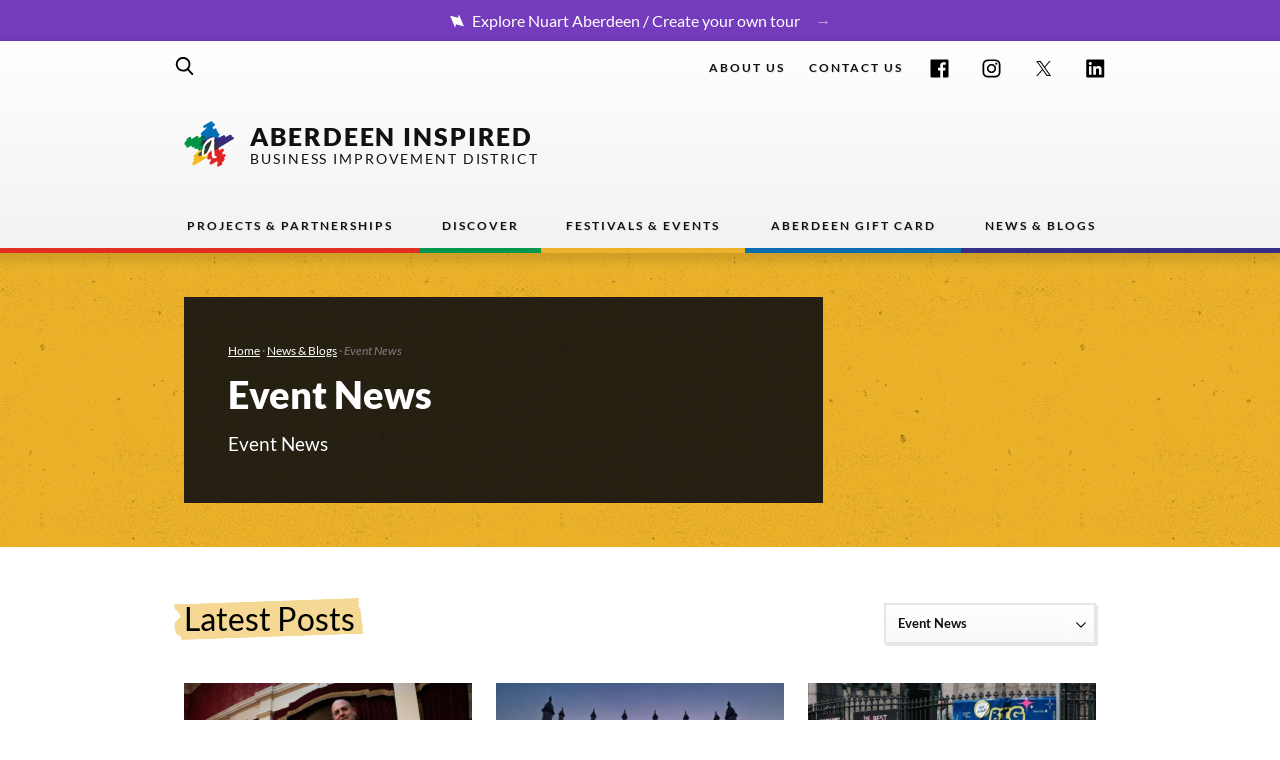

--- FILE ---
content_type: text/html; charset=UTF-8
request_url: https://www.aberdeeninspired.com/news/events
body_size: 6924
content:
<!DOCTYPE html>
<!--[if lte IE 8]><html class="no-js ie8" lang="en"><![endif]-->
<!--[if IE 9]><html class="no-js ie9" lang="en"><![endif]-->
<!--[if gt IE 9]><html class="no-js" lang="en"><![endif]-->
<html lang="en" class="no-js" lang="">
<head>
  <meta charset="utf-8">
  <meta name="viewport" content="width=device-width, initial-scale=1">
				
	<title>Event News</title>
	<meta name="description" content="" />

	<meta property="fb:app_id" content="@abdninspired">
	<meta property="og:url" content="https://www.aberdeeninspired.com/news/events" />
	<meta property="og:type" content="website" />
	<meta property="og:title" content="Event News " />
	<meta property="og:image" content="" />
	<meta property="og:description" content="" />
	<meta property="og:site_name" content="Aberdeen Inspired" />
	<meta property="og:locale" content="en_GB" />
	<meta property="og:locale:alternate" content="en_GB" />
	
	<meta name="twitter:card" content="summary_large_image" />
	<meta name="twitter:site" content="@abdninspired" />
	<meta name="twitter:url" content="https://www.aberdeeninspired.com/news/events" />
	<meta name="twitter:title" content="Event News " />
	<meta name="twitter:description" content="" />
	<meta name="twitter:image" content="" />
	<link rel="home" href="https://www.aberdeeninspired.com/" />
	<link rel="canonical" href="https://www.aberdeeninspired.com/news/events">	
  <link href="https://www.aberdeeninspired.com/css/main.css?v1.38" media="screen" rel="stylesheet">
  <!--<link href="https://fonts.googleapis.com/css?family=Lato:400,400i,700,700i,900,900i" rel="stylesheet">-->
  <link rel="apple-touch-icon" sizes="57x57" href="https://www.aberdeeninspired.com/apple-icon-57x57.png">
  <link rel="apple-touch-icon" sizes="60x60" href="https://www.aberdeeninspired.com/apple-icon-60x60.png">
  <link rel="apple-touch-icon" sizes="72x72" href="https://www.aberdeeninspired.com/apple-icon-72x72.png">
  <link rel="apple-touch-icon" sizes="76x76" href="https://www.aberdeeninspired.com/apple-icon-76x76.png">
  <link rel="apple-touch-icon" sizes="114x114" href="https://www.aberdeeninspired.com/apple-icon-114x114.png">
  <link rel="apple-touch-icon" sizes="120x120" href="https://www.aberdeeninspired.com/apple-icon-120x120.png">
  <link rel="apple-touch-icon" sizes="144x144" href="https://www.aberdeeninspired.com/apple-icon-144x144.png">
  <link rel="apple-touch-icon" sizes="152x152" href="https://www.aberdeeninspired.com/apple-icon-152x152.png">
  <link rel="apple-touch-icon" sizes="180x180" href="https://www.aberdeeninspired.com/apple-icon-180x180.png">
  <link rel="icon" type="image/png" sizes="192x192"  href="https://www.aberdeeninspired.com/android-icon-192x192.png">
  <link rel="icon" type="image/png" sizes="32x32" href="https://www.aberdeeninspired.com/favicon-32x32.png">
  <link rel="icon" type="image/png" sizes="96x96" href="https://www.aberdeeninspired.com/favicon-96x96.png">
  <link rel="icon" type="image/png" sizes="16x16" href="https://www.aberdeeninspired.com/favicon-16x16.png">
  <link rel="manifest" href="https://www.aberdeeninspired.com/manifest.json">

  
  <meta name="msapplication-TileColor" content="#343184"><meta name="msapplication-TileImage" content="https://www.aberdeeninspired.com/ms-icon-144x144.png"><meta name="theme-color" content="#343184"><!--[if lt IE 9]><script type="text/javascript" src="https://www.aberdeeninspired.com/script/html5shiv-printshiv.min.js"></script><script type="text/javascript" src="https://www.aberdeeninspired.com/script/selectivizr.min.js"></script><script type="text/javascript" src="https://www.aberdeeninspired.com/script/respond.min.js"></script><![endif]--><script src="https://cdnjs.cloudflare.com/ajax/libs/modernizr/2.8.3/modernizr.min.js" type="text/javascript" ></script>
</head><body class="mode-light" itemscope itemtype="http://schema.org/WebPage" id="top">

    
      <div class="notification-wrapper">
        <a href="https://www.aberdeeninspired.com/festival/nuart-aberdeen/nuart-interactive-map" target="_self" rel="preload">
                            <img src="https://www.aberdeeninspired.com/images/NuArt_Icon.svg" alt="Nu Art Icon" loading="lazy" height="16px" width="16px">
                        <p>Explore Nuart Aberdeen / Create your own tour</p>
        </a>
    </div>
    
  
  
  
<header class="global-nav">
  <div class="nav-container">

    <div class="nav-search">
      <button class="search-icon js-search">Search</button>
    </div>

    <a class="nav-logo" href="https://www.aberdeeninspired.com/">
			<img class="logo-image" 
				src="https://www.aberdeeninspired.com/media/ai-reverse-logo.png?v=1"
				class="desktop-logo"
				width="50">
      <img class="logo-image logo-colour"
        src="https://www.aberdeeninspired.com/media/ai-logo-colour.png?v=1"
        class="desktop-logo "
				width="50" aria-hidden="true">
			<div class="logo-text">
				<b>Aberdeen Inspired</b>
				<span>Business Improvement District</span>
			</div>
		</a>

    <nav role="navigation" aria-label="Main Navigation">

      <button id="toggle" aria-expanded="false">Menu</button>

      <div id="menu">

        <ul class="nav-primary" aria-label="Main Navigation">
                        <li class="has-dropdown">
                  <a href="https://www.aberdeeninspired.com/projects" aria-haspopup="true" aria-expanded="false">
                      Projects &amp; Partnerships
                  </a>

                                        <ul class="dropdown">
                                                   <li><a href="https://www.aberdeeninspired.com/projects/helping-your-business">Helping Your Business</a></li>
                                                   <li><a href="https://www.aberdeeninspired.com/projects/marketing-promotion">Promoting Our City Centre</a></li>
                                                   <li><a href="https://www.aberdeeninspired.com/projects/attractive-city">Attractive City Centre</a></li>
                                                   <li><a href="https://www.aberdeeninspired.com/projects/safe-welcoming">Safe &amp; Welcoming</a></li>
                                                   <li><a href="https://www.aberdeeninspired.com/project/bid-map">BID Map</a></li>
                                                   <li><a href="https://www.aberdeeninspired.com/project/2021-2026-business-plan">2021 - 2026 Business Plan</a></li>
                                              </ul>
                                </li>
                        <li class="has-dropdown">
                  <a href="https://www.aberdeeninspired.com/discover" aria-haspopup="true" aria-expanded="false">
                      Discover
                  </a>

                                        <ul class="dropdown">
                                                   <li><a href="https://www.aberdeeninspired.com/discover/getting-around">Getting Around Aberdeen</a></li>
                                                   <li><a href="https://www.aberdeeninspired.com/discover/explore">Explore &amp; Shop</a></li>
                                                   <li><a href="https://www.aberdeeninspired.com/discover/eating-drinking">Eating &amp; Drinking</a></li>
                                              </ul>
                                </li>
                        <li class="has-dropdown">
                  <a href="https://www.aberdeeninspired.com/festivals" aria-haspopup="true" aria-expanded="false">
                      Festivals &amp; Events
                  </a>

                                        <ul class="dropdown">
                                                   <li><a href="https://www.aberdeeninspired.com/festival/restaurant-week">Aberdeen Restaurant Weeks</a></li>
                                                   <li><a href="https://www.aberdeeninspired.com/festival/nuart-aberdeen">Nuart Aberdeen</a></li>
                                                   <li><a href="https://www.aberdeeninspired.com/shopaberdeen">Shop Aberdeen</a></li>
                                                   <li><a href="https://www.aberdeeninspired.com/festival/aberdeen-christmas-market">Christmas in Aberdeen</a></li>
                                                   <li><a href="https://www.aberdeeninspired.com/festival/umbrella-project">Umbrella Project</a></li>
                                                   <li><a href="https://www.aberdeeninspired.com/festival/tall-ships-races-aberdeen">Tall Ships Races Aberdeen</a></li>
                                              </ul>
                                </li>
                        <li class="has-dropdown">
                  <a href="https://www.aberdeeninspired.com/project/aberdeen-gift-card" aria-haspopup="true" aria-expanded="false">
                      Aberdeen Gift Card
                  </a>

                                        <ul class="dropdown">
                                                   <li><a href="https://www.aberdeeninspired.com/project/aberdeen-gift-card/where-to-use-the-aberdeen-gift-card">Where to use the Aberdeen Gift Card</a></li>
                                                   <li><a href="https://www.aberdeeninspired.com/project/aberdeen-gift-card/where-to-spend-map">Where to spend  - map</a></li>
                                                   <li><a href="https://www.aberdeeninspired.com/project/aberdeen-gift-card/digital-egiftcards">Digital e-Gift Cards</a></li>
                                                   <li><a href="https://www.aberdeeninspired.com/project/aberdeen-gift-card/corporate-and-bulk-orders">Corporate Orders</a></li>
                                                   <li><a href="https://www.aberdeeninspired.com/project/aberdeen-gift-card/accept-aberdeen-gift-card">Accept the Aberdeen Gift Card</a></li>
                                                   <li><a href="https://www.aberdeeninspired.com/project/aberdeen-gift-card/gift-card-queries">Gift Card Queries</a></li>
                                              </ul>
                                </li>
                        <li>
                  <a href="https://www.aberdeeninspired.com/news">
                      News &amp; Blogs
                  </a>

                                </li>
                  </ul>

        <div class="nav-shift">

          <ul class="nav-secondary">
                            <li><a href="https://www.aberdeeninspired.com/about">About Us</a></li>
                            <li><a href="https://www.aberdeeninspired.com/contact">Contact us</a></li>
                      </ul>

          <ul class="nav-social">
            <li><a href="https://www.facebook.com/AbdnInspired" class="social-icon--small facebook-icon">Facebook</a></li>            <li><a href="https://www.instagram.com/abdninspired" class="social-icon--small instagram-icon">Instagram</a></li>            <li><a href="https://x.com/abdninspired" class="social-icon--small twitter-icon">Twitter</a></li>            <li><a href="https://www.linkedin.com/company/2818689" class="social-icon--small linkedin-icon">LinkedIn</a></li>          </ul>

        </div>

      </div>

    </nav>

  </div>
</header>
  <div class="search-overlay instapaper_ignore" aria-expanded="false" id="search-overlay">
  <div class="search-overlay--wrap">
    <a href="#close" class="js-close" aria-hidden="true">Close</a>
    <div class="search-box">
    <form action="https://www.aberdeeninspired.com/search" method="post">
      <input type="hidden" name="CRAFT_CSRF_TOKEN" value="sfxuu5Wz77h7WyIdfbRqmCIIsM1DforKdTpOu7HwMKPan_sVgGXHw_LMIIjb0Y2PDBpLKknBNcsPJee_LjPIoi9bIuPXvwOV69aYQLE3gZc=">
      <label for="site-search">What would you like to find?</label>
      <input type="search" name="q" id="site-search" placeholder="i.e. Nuart, Restaurant Week">
      <button class="bright-button">Search</button>
    </form><br>
    <p>Try searching for <strong>festival</strong>, <strong>event</strong> or by <strong>keyword(s)</strong>.</p>
    </div>
  </div>
</div>  

      
<main id="main-content">
	
	
<header class="banner ">
  
    <div class="banner-container">
        <div class="grid-container">
                        			                	                                      <div class="banner-content">
                <div class="banner-content-inner">
                                                				
	

			<nav class="breadcrumb-nav" role="navigation" aria-label="Breadcrumb" itemscope itemtype="https://schema.org/BreadcrumbList">

		  <span itemscope itemtype="https://schema.org/ListItem" itemprop="itemListElement">
		   <a href="https://www.aberdeeninspired.com/" itemprop="item"><span itemprop="name">Home</span></a> &middot;
       <meta itemprop="position" content="1" />
		  </span>

		  <span itemscope itemtype="https://schema.org/ListItem" itemprop="itemListElement">
		   <a href="https://www.aberdeeninspired.com/news" itemprop="item"><span itemprop="name">News &amp; Blogs</span></a> &middot;
       <meta itemprop="position" content="2" />
		  </span>

		  <em class="is-active" aria-current="page" itemscope itemtype="https://schema.org/ListItem" itemprop="itemListElement">
		   <span itemprop="name">Event News</span>
       <meta itemprop="position" content="3" />
		  </em>


		</nav><!--/.breadcrumb-nav-->
	
                                        <!--  <p>Event News</p>  -->
                    <h1>Event News</h1>

                    <p class="lead">Event News</p>

                                    </div>
            </div>
        </div>
    </div>
</header>
	<div class="card-block" id="results">
			<header class="section-header">
				
				<div class="section-header--title">
					<h2>Latest Posts</h2>
				</div>
				
                				<div class="section-header--single">
  				<form action="">
	          <div class="filter--dropdown">
							<select name="filterCategory" id="filterCategory">
	            	<option value="">All News</option>
	            	            	<option value="aberdeen-gift-card" >Aberdeen Gift Card</option>
	            	            	<option value="aberdeen-restaurant-weeks" >Aberdeen Restaurant Weeks</option>
	            	            	<option value="archived" >Archived</option>
	            	            	<option value="bid" >BID News</option>
	            	            	<option value="christmas-in-aberdeen" >Christmas in Aberdeen</option>
	            	            	<option value="events" selected>Event News</option>
	            	            	<option value="festivals" >Festival News</option>
	            	            	<option value="in-touch" >IN Touch</option>
	            	            	<option value="meet-the-levy-payers" >Meet The Levy Payers</option>
	            	            	<option value="nuart-aberdeen" >Nuart Aberdeen</option>
	            	            	<option value="review" >REVIEW</option>
	            	            	<option value="shop-aberdeen" >Shop Aberdeen</option>
	            	            	<option value="spectra" >Spectra Festival</option>
	            	            	<option value="tall-ships-races-aberdeen" >Tall Ships Races Aberdeen</option>
	            	            	<option value="umbrella-project" >Umbrella Project</option>
	            	            	<option value="upper-floors-project" >Upper Floors Project</option>
	            	            	<option value="aberdeen-comedy-festival" >Aberdeen Comedy Festival</option>
	            							</select>
	          </div>
  				</form>
				</div>
							</header>
			
						<div class="card-grid three-cols">
				
								<a href="https://www.aberdeeninspired.com/article/aberdeen-cinderella-pumpkin-hunt-winner-revealed" class="card post-card">
  				  				  				<noscript><img src="https://www.aberdeeninspired.com/images/Cinderella-Panto-2025-Pumpkin-Hunt-Winner_1.jpg" alt="Aberdeen’s Cinderella Pumpkin Hunt winner SHALL go to the ball!" /></noscript>
					<img class="card-image lazyload"
					  src="https://www.aberdeeninspired.com/media/placeholder-900x600-temp.gif"
					  data-src="https://www.aberdeeninspired.com/images/_crop432x286/Cinderella-Panto-2025-Pumpkin-Hunt-Winner_1.jpg"
					  width="432"
					  height="286"
						data-sizes="(min-width: 1000px) 900px, 90vw"
						data-srcset="https://www.aberdeeninspired.com/images/_crop432x286/Cinderella-Panto-2025-Pumpkin-Hunt-Winner_1.jpg 480w,
						        https://www.aberdeeninspired.com/images/_crop432x286/Cinderella-Panto-2025-Pumpkin-Hunt-Winner_1.jpg 600w,
						        https://www.aberdeeninspired.com/images/_crop432x286/Cinderella-Panto-2025-Pumpkin-Hunt-Winner_1.jpg 900w"
						alt="Aberdeen’s Cinderella Pumpkin Hunt winner SHALL go to the ball!">
          					<div class="card-text">
						<h3 class="card-title">Aberdeen’s Cinderella Pumpkin Hunt winner SHALL go to the ball!</h3>
						<p class="card-meta"><time>17.11.2025</time></p>
					</div>
				</a>
								<a href="https://www.aberdeeninspired.com/article/costa-christmas-illumination-aberdeen-inspired" class="card post-card">
  				  				  				<noscript><img src="https://www.aberdeeninspired.com/images/Trinity-Hall.png" alt="Union Street iconic buildings will be lit up with festive Christmas animations thanks to Aberdeen Inspired and Costa Coffee Aberdeen" /></noscript>
					<img class="card-image lazyload"
					  src="https://www.aberdeeninspired.com/media/placeholder-900x600-temp.gif"
					  data-src="https://www.aberdeeninspired.com/images/_crop432x286/411734/Trinity-Hall.jpg"
					  width="432"
					  height="286"
						data-sizes="(min-width: 1000px) 900px, 90vw"
						data-srcset="https://www.aberdeeninspired.com/images/_crop432x286/411734/Trinity-Hall.jpg 480w,
						        https://www.aberdeeninspired.com/images/_crop432x286/411734/Trinity-Hall.jpg 600w,
						        https://www.aberdeeninspired.com/images/_crop432x286/411734/Trinity-Hall.jpg 900w"
						alt="Union Street iconic buildings will be lit up with festive Christmas animations thanks to Aberdeen Inspired and Costa Coffee Aberdeen">
          					<div class="card-text">
						<h3 class="card-title">Union Street iconic buildings will be lit up with festive Christmas animations thanks to Aberdeen Inspired and Costa Coffee Aberdeen</h3>
						<p class="card-meta"><time>14.11.2025</time></p>
					</div>
				</a>
								<a href="https://www.aberdeeninspired.com/article/big-belmont-bash-returns-aberdeen-inspired" class="card post-card">
  				  				  				<noscript><img src="https://www.aberdeeninspired.com/images/DSC_0870.jpg" alt="Big Belmont Bash returns – so let’s celebrate the Granite City’s superb summer" /></noscript>
					<img class="card-image lazyload"
					  src="https://www.aberdeeninspired.com/media/placeholder-900x600-temp.gif"
					  data-src="https://www.aberdeeninspired.com/images/_crop432x286/DSC_0870.jpg"
					  width="432"
					  height="286"
						data-sizes="(min-width: 1000px) 900px, 90vw"
						data-srcset="https://www.aberdeeninspired.com/images/_crop432x286/DSC_0870.jpg 480w,
						        https://www.aberdeeninspired.com/images/_crop432x286/DSC_0870.jpg 600w,
						        https://www.aberdeeninspired.com/images/_crop432x286/DSC_0870.jpg 900w"
						alt="Big Belmont Bash returns – so let’s celebrate the Granite City’s superb summer">
          					<div class="card-text">
						<h3 class="card-title">Big Belmont Bash returns – so let’s celebrate the Granite City’s superb summer</h3>
						<p class="card-meta"><time>03.09.2025</time></p>
					</div>
				</a>
								<a href="https://www.aberdeeninspired.com/article/aberdeen-inspired-welcomes-whisky-week" class="card post-card">
  				  				  				<noscript><img src="https://www.aberdeeninspired.com/images/Organisers-Charlie-Bain-and-Gregor-Sey.jpg" alt="Aberdeen Inspired welcomes ‘dram fine’ Whisky Week in the Granite City" /></noscript>
					<img class="card-image lazyload"
					  src="https://www.aberdeeninspired.com/media/placeholder-900x600-temp.gif"
					  data-src="https://www.aberdeeninspired.com/images/_crop432x286/Organisers-Charlie-Bain-and-Gregor-Sey.jpg"
					  width="432"
					  height="286"
						data-sizes="(min-width: 1000px) 900px, 90vw"
						data-srcset="https://www.aberdeeninspired.com/images/_crop432x286/Organisers-Charlie-Bain-and-Gregor-Sey.jpg 480w,
						        https://www.aberdeeninspired.com/images/_crop432x286/Organisers-Charlie-Bain-and-Gregor-Sey.jpg 600w,
						        https://www.aberdeeninspired.com/images/_crop432x286/Organisers-Charlie-Bain-and-Gregor-Sey.jpg 900w"
						alt="Aberdeen Inspired welcomes ‘dram fine’ Whisky Week in the Granite City">
          					<div class="card-text">
						<h3 class="card-title">Aberdeen Inspired welcomes ‘dram fine’ Whisky Week in the Granite City</h3>
						<p class="card-meta"><time>19.08.2025</time></p>
					</div>
				</a>
								<a href="https://www.aberdeeninspired.com/article/aberdeen-music-week" class="card post-card">
  				  				  				<noscript><img src="https://www.aberdeeninspired.com/images/kayo.jpg" alt="Global music events such as SXSW inspires the first Aberdeen Music Week" /></noscript>
					<img class="card-image lazyload"
					  src="https://www.aberdeeninspired.com/media/placeholder-900x600-temp.gif"
					  data-src="https://www.aberdeeninspired.com/images/_crop432x286/kayo.jpg"
					  width="432"
					  height="286"
						data-sizes="(min-width: 1000px) 900px, 90vw"
						data-srcset="https://www.aberdeeninspired.com/images/_crop432x286/kayo.jpg 480w,
						        https://www.aberdeeninspired.com/images/_crop432x286/kayo.jpg 600w,
						        https://www.aberdeeninspired.com/images/_crop432x286/kayo.jpg 900w"
						alt="Global music events such as SXSW inspires the first Aberdeen Music Week">
          					<div class="card-text">
						<h3 class="card-title">Global music events such as SXSW inspires the first Aberdeen Music Week</h3>
						<p class="card-meta"><time>15.08.2025</time></p>
					</div>
				</a>
								<a href="https://www.aberdeeninspired.com/article/big-bounce-opens-aberdeen" class="card post-card">
  				  				  				<noscript><img src="https://www.aberdeeninspired.com/images/BigBounceOpening6.jpg" alt="Big Bounce springs into action for fantastic weekend of family fun – and supporting Charlie House - in heart of Aberdeen" /></noscript>
					<img class="card-image lazyload"
					  src="https://www.aberdeeninspired.com/media/placeholder-900x600-temp.gif"
					  data-src="https://www.aberdeeninspired.com/images/_crop432x286/BigBounceOpening6.jpg"
					  width="432"
					  height="286"
						data-sizes="(min-width: 1000px) 900px, 90vw"
						data-srcset="https://www.aberdeeninspired.com/images/_crop432x286/BigBounceOpening6.jpg 480w,
						        https://www.aberdeeninspired.com/images/_crop432x286/BigBounceOpening6.jpg 600w,
						        https://www.aberdeeninspired.com/images/_crop432x286/BigBounceOpening6.jpg 900w"
						alt="Big Bounce springs into action for fantastic weekend of family fun – and supporting Charlie House - in heart of Aberdeen">
          					<div class="card-text">
						<h3 class="card-title">Big Bounce springs into action for fantastic weekend of family fun – and supporting Charlie House - in heart of Aberdeen</h3>
						<p class="card-meta"><time>07.08.2025</time></p>
					</div>
				</a>
								<a href="https://www.aberdeeninspired.com/article/big-bounce-2025" class="card post-card">
  				  				  				<noscript><img src="https://www.aberdeeninspired.com/images/Whats-On/Image-1-Ollie-Middleton-Charlie-Dog.jpg" alt="Big Bounce returns to Union Terrace Gardens for four days of family fun" /></noscript>
					<img class="card-image lazyload"
					  src="https://www.aberdeeninspired.com/media/placeholder-900x600-temp.gif"
					  data-src="https://www.aberdeeninspired.com/images/Whats-On/_crop432x286/Image-1-Ollie-Middleton-Charlie-Dog.jpg"
					  width="432"
					  height="286"
						data-sizes="(min-width: 1000px) 900px, 90vw"
						data-srcset="https://www.aberdeeninspired.com/images/Whats-On/_crop432x286/Image-1-Ollie-Middleton-Charlie-Dog.jpg 480w,
						        https://www.aberdeeninspired.com/images/Whats-On/_crop432x286/Image-1-Ollie-Middleton-Charlie-Dog.jpg 600w,
						        https://www.aberdeeninspired.com/images/Whats-On/_crop432x286/Image-1-Ollie-Middleton-Charlie-Dog.jpg 900w"
						alt="Big Bounce returns to Union Terrace Gardens for four days of family fun">
          					<div class="card-text">
						<h3 class="card-title">Big Bounce returns to Union Terrace Gardens for four days of family fun</h3>
						<p class="card-meta"><time>01.07.2025</time></p>
					</div>
				</a>
								<a href="https://www.aberdeeninspired.com/article/gallery-big-belmont-bash" class="card post-card">
  				  				  				<noscript><img src="https://www.aberdeeninspired.com/images/Big-Belmont-Bash-2025/DSC_0864.jpg" alt="Gallery: Big Belmont Bash was brilliant day out in the heart of Aberdeen" /></noscript>
					<img class="card-image lazyload"
					  src="https://www.aberdeeninspired.com/media/placeholder-900x600-temp.gif"
					  data-src="https://www.aberdeeninspired.com/images/Big-Belmont-Bash-2025/_crop432x286/DSC_0864.jpg"
					  width="432"
					  height="286"
						data-sizes="(min-width: 1000px) 900px, 90vw"
						data-srcset="https://www.aberdeeninspired.com/images/Big-Belmont-Bash-2025/_crop432x286/DSC_0864.jpg 480w,
						        https://www.aberdeeninspired.com/images/Big-Belmont-Bash-2025/_crop432x286/DSC_0864.jpg 600w,
						        https://www.aberdeeninspired.com/images/Big-Belmont-Bash-2025/_crop432x286/DSC_0864.jpg 900w"
						alt="Gallery: Big Belmont Bash was brilliant day out in the heart of Aberdeen">
          					<div class="card-text">
						<h3 class="card-title">Gallery: Big Belmont Bash was brilliant day out in the heart of Aberdeen</h3>
						<p class="card-meta"><time>02.06.2025</time></p>
					</div>
				</a>
								<a href="https://www.aberdeeninspired.com/article/city-centre-businesses-celebrate-huge-boost-from-dons-victory-parade-and-want-to-build-on-a-re-energised-aberdeen" class="card post-card">
  				  				  				<noscript><img src="https://www.aberdeeninspired.com/images/parade-pic-2.jpg" alt="City centre businesses celebrate huge boost from Dons’ victory parade – and want to build on a ‘re-energised’ Aberdeen" /></noscript>
					<img class="card-image lazyload"
					  src="https://www.aberdeeninspired.com/media/placeholder-900x600-temp.gif"
					  data-src="https://www.aberdeeninspired.com/images/_crop432x286/parade-pic-2.jpg"
					  width="432"
					  height="286"
						data-sizes="(min-width: 1000px) 900px, 90vw"
						data-srcset="https://www.aberdeeninspired.com/images/_crop432x286/parade-pic-2.jpg 480w,
						        https://www.aberdeeninspired.com/images/_crop432x286/parade-pic-2.jpg 600w,
						        https://www.aberdeeninspired.com/images/_crop432x286/parade-pic-2.jpg 900w"
						alt="City centre businesses celebrate huge boost from Dons’ victory parade – and want to build on a ‘re-energised’ Aberdeen">
          					<div class="card-text">
						<h3 class="card-title">City centre businesses celebrate huge boost from Dons’ victory parade – and want to build on a ‘re-energised’ Aberdeen</h3>
						<p class="card-meta"><time>28.05.2025</time></p>
					</div>
				</a>
								
				</div>
						
						<button class="load-button js-load-more" data-offset="9"  data-category="events">Load more</button>
			
		</div>

</main>

<aside class="global-newsletter">
  <div class="newsletter-container">
    <h2>Subscribe to our newsletter</h2>
		<!--Begin mc_embed_signup -->

		<div id="mc_embed_signup">
			
			<form action="https://aberdeeninspired.us6.list-manage.com/subscribe/post?u=46633107cec9e057825950a8f&amp;id=bab70c45ba" method="post" id="mc-embedded-subscribe-form" name="mc-embedded-subscribe-form" class="validate" target="_blank" novalidate="novalidate">
		    <div id="mc_embed_signup_scroll">
			    
					<div class="mc-field-group">
						<label for="mce-EMAIL">Email Address</label>
						<input type="email" value="" name="EMAIL" class="required email" id="mce-EMAIL" aria-required="true" placeholder="Your email…">
					</div>

					<div id="mergeRow-gdpr" class="mergeRow gdpr-mergeRow content__gdprBlock mc-field-group">
				    <div class="content__gdpr">
					    
			        <label>How would you like to hear from us?</label>
			        <p>Please select all the ways you're happy to hear us:</p>
			        
			        <fieldset class="mc_fieldset gdprRequired mc-field-group" name="interestgroup_field">
								<label class="checkbox subfield" for="gdpr_10713"><input type="checkbox" id="gdpr_10713" name="gdpr[10713]" value="Y" class="av-checkbox "><span>Email</span></label>
								<label class="checkbox subfield" for="gdpr_10717"><input type="checkbox" id="gdpr_10717" name="gdpr[10717]" value="Y" class="av-checkbox "><span>Direct Mail</span> </label>
								<label class="checkbox subfield" for="gdpr_10721"><input type="checkbox" id="gdpr_10721" name="gdpr[10721]" value="Y" class="av-checkbox "><span>Customized Online Advertising</span> </label>
				      </fieldset>
				      
				    </div>
				    
				    <div class="content__gdprLegal">
					    <p>You can unsubscribe at any time by clicking the link in the footer of our emails. For information about our privacy practices, please <a href="https://www.aberdeeninspired.com/legal-notices">read our privacy policy</a>. We use MailChimp as our marketing platform. By clicking below to subscribe, you acknowledge that your information will be transferred to MailChimp for processing. Learn more about MailChimp's <a href="https://mailchimp.com/legal/" target="_blank" rel="nofollow noopener">privacy practices</a>.</p>
				    </div>
					</div>
			
					<div id="mce-responses" class="clear">
						<div class="response" id="mce-error-response" style="display:none"></div>
						<div class="response" id="mce-success-response" style="display:none"></div>
					</div>
					
					<!-- real people should not fill this in and expect good things - do not remove this or risk form bot signups-->
			    <div style="position: absolute; left: -5000px;" aria-hidden="true"><input type="text" name="b_46633107cec9e057825950a8f_bab70c45ba" tabindex="-1" value=""></div>
			    
			    <input type="submit" value="Subscribe" name="subscribe" id="mc-embedded-subscribe" class="button">
		   
		    </div>
			</form>
		
		</div>
		
		<script src="//s3.amazonaws.com/downloads.mailchimp.com/js/mc-validate.js"></script>
		
		<!--End mc_embed_signup-->
  </div>
</aside>    
  
   
  <footer class="global-footer">
      <div class="footer-container">
          
          <div class="footer-row">

              <nav class="footer-quicklinks" aria-label="Footer navigation">
                    <img class="logo-image lazy" 
                        src="https://www.aberdeeninspired.com//media/star-emblem.svg"
                        alt="Aberdeen Inspired"
                        width="50" height="50" loading="lazy"/>
                    <ul>
                        <li><a href="https://www.aberdeeninspired.com/">HOMEPAGE</a></li>
                                                <li>
                          <a href="https://www.aberdeeninspired.com/projects">
                            PROJECTS &amp; PARTNERSHIPS
                          </a>
                        </li>
                                                <li class="has-dropdown">
                          <a href="https://www.aberdeeninspired.com/festivals">
                            FESTIVALS &amp; EVENTS
                          </a>
                        </li>
                                                <li class="has-dropdown">
                          <a href="https://www.aberdeeninspired.com/discover" aria-haspopup="true" aria-expanded="false">
                            DISCOVER
                          </a>
                        </li>
                                                <li>
                          <a href="https://www.aberdeeninspired.com/news">
                            NEWS &amp; BLOGS
                          </a>
                        </li>
                                                                        <li><a href="https://www.aberdeeninspired.com/about">ABOUT US</a></li>
                                                <li><a href="https://www.aberdeeninspired.com/contact">CONTACT US</a></li>
                                            </ul>
              </nav>
                
                <div class="footer-contact">
                    
                    <ul class="footer-social">
                        <li><a href="https://www.facebook.com/AbdnInspired" class="social-icon facebook-icon--white">Facebook</a></li>                        <li><a href="https://www.instagram.com/abdninspired" class="social-icon instagram-icon--white">Instagram</a></li>                        <li><a href="https://x.com/abdninspired" class="social-icon twitter-icon--white">Twitter</a></li>                        <li><a href="https://www.linkedin.com/company/2818689" class="social-icon linkedin-icon--white">LinkedIn</a></li>                    </ul>
                    
                    <ul class="footer-contact-list">
                        <li><a href="mailto:info@aberdeeninspired.com">info@aberdeeninspired.com</a></li>
                        <li><a href="tel:01224 566291">01224 566291</a></li>
                        <li>
                            <address>Aberdeen Inspired, <br />
Suite 3A<br />
Exchange House<br />
26 Exchange Street<br />
Aberdeen<br />
AB11 6PH</address>
                        </li>
                    </ul>
                    
                </div>
          </div>

            <div class="footer-legals">
                <p>© Aberdeen Inspired · <a href="https://www.aberdeeninspired.com/legal-notices">Legal Notices</a></p>
        </div>
        
      </div>
  </footer>  <!--[if lt IE 8]>
  <div id="oldbrowser"><span>Hello, this site will work much better if you upgrade your browser.</span></div>
  <![endif]-->
  <noscript><span>Hello, this site will work much better if you enable your Javascript.</span></noscript>
  <script src="https://cdnjs.cloudflare.com/ajax/libs/jquery/3.4.0/jquery.min.js"></script>
  <script src="https://www.aberdeeninspired.com/script/resources.min.js?v=1.18"></script>

  
  
    	  <script type="text/javascript" defer>
		  if (document.getElementById('instafeed')){
				var userFeed = new Instafeed({
				  get: 'user',
				  userId: 2105178381, // 2105178381
				  accessToken: '2105178381.1677ed0.eef422ea03f5410fb4a20bc5585bcf7b', // 2105178381.1677ed0.eef422ea03f5410fb4a20bc5585bcf7b
				  resolution: 'low_resolution',
				  orientation: 'square',
				  template: '<a class="" target="_blank" rel="noopener" href="{{link}}"><img src="{{image}}" alt="" class="lazyload" /></a>',
				  sortBy: 'most-recent',
				  limit: 9
				});
				userFeed.run();
			}
	  </script>
	      <script>
    function populateTpl(tweets){
     if(tweets && tweets.length){
      for( var i = 0 ; i < tweets.length ; i++){
        var twitter_container = document.getElementById("twitter_feed");
        if(document.getElementById("main-content").contains(twitter_container)){
          document.getElementById("twitter_feed").innerHTML += tweets[i].tweet + '<br/><br/>';
        }
      }
     }
    }

    var configProfile = {
      "profile": {"screenName": 'AbdnInspired'},
      "maxTweets": 2,
      "dataOnly": true,
      "customCallback": populateTpl
    };
    twitterFetcher.fetch(configProfile);
    </script>
        <script async src="https://www.googletagmanager.com/gtag/js?id=UA-47251368-1"></script>
      <script>
        window.dataLayer = window.dataLayer || [];
        function gtag(){dataLayer.push(arguments);}
        gtag('js', new Date());

        gtag('config', 'UA-47251368-1');
      </script>
  </body>
</html>


--- FILE ---
content_type: image/svg+xml
request_url: https://www.aberdeeninspired.com/media//edge-tile.svg
body_size: -112
content:
<svg id="Layer_1" data-name="Layer 1" xmlns="http://www.w3.org/2000/svg" viewBox="0 0 50 50"><title>edge-tile</title><circle cx="8.39" cy="8.39" r="1.5"/><circle cx="25" cy="8.39" r="1.5"/><circle cx="41.61" cy="8.39" r="1.5"/><circle cx="8.39" cy="25" r="1.5"/><circle cx="25" cy="25" r="1.5"/><circle cx="41.61" cy="25" r="1.5"/><circle cx="8.39" cy="41.61" r="1.5"/><circle cx="25" cy="41.61" r="1.5"/><circle cx="41.61" cy="41.61" r="1.5"/></svg>

--- FILE ---
content_type: image/svg+xml
request_url: https://www.aberdeeninspired.com/media/ai-scribble-mask.svg
body_size: 2037
content:
<svg id="Layer_1" data-name="Layer 1" xmlns="http://www.w3.org/2000/svg" viewBox="0 0 393.28 137.82"><title>ai-scribble-mask</title><path d="M1.27,70.75C2,68.64,3.1,67,3.79,67s2.48-1.56,4-3.45S11.07,60,11.84,60c2.32-.09,2.53-3.54.37-6.28a14.5,14.5,0,0,1-2.44-4.61C9.51,48,9,47.3,8.62,47.63S7.2,47,6.28,45.37s-2-2.87-2.35-2.87c-1,0-2.69-6.62-2.06-8.13a3.74,3.74,0,0,0-.3-2.78c-.82-1.46-.66-5.39.3-7.73a3.88,3.88,0,0,0-.1-2.55c-.94-2.29-1.06-7.2-.18-8,.44-.42.93-2.68,1.07-5.05a19,19,0,0,1,1.1-5.8A2.72,2.72,0,0,0,4.18.35c-1-1.54,4-14.2,5.16-13.09.39.36.72.05.72-.68,0-4,13.92-13.28,16.46-10.94.3.28.7-.11.87-.85.23-1,.93-1.06,2.75-.1s2.63.95,3.4-.43c.67-1.21,1.65-1.48,3.37-.89,3.18,1.09,11.37,1.25,11.37.23,0-.45,2-.6,4.49-.34,13,1.4,20.1,1.45,20.66.14.42-1,.81-.86,1.37.41s1,1.3,1.37.53c.77-1.58,4.32-1.21,4.7.49.17.72.65,1.3,1.09,1.3s.59-.83.33-1.83c-.4-1.56.12-1.77,3.43-1.38,2.15.25,3.9,0,3.9-.62s.46-.53,1,.19,1.25,1,1.51.6.88-.29,1.4.18c.93.86,6.06,1.47,17.11,2,3.21.17,6.26.7,6.77,1.17a.79.79,0,0,0,1.36-.2c.24-.6,1.59-.69,3-.21,2.49.84,4.6.7,8.12-.51.94-.33,1.91-.09,2.17.54s3,1.14,6.1,1.16l6.53,0s.06,0,.08-.11.25,0,.41.11a1.28,1.28,0,0,0,.94.14.4.4,0,0,1,.31,0,3.7,3.7,0,0,0,.9.09,3.35,3.35,0,0,0,.36-.73,2.12,2.12,0,0,1,.33-.65,2.1,2.1,0,0,1,.09.25c0,.08.24-.25.48-.73a9.7,9.7,0,0,1,.73-1.24l.78-1.05a9,9,0,0,1,3.17-2.47,3.64,3.64,0,0,0,1.36-1.17c1-1.43,6.45-.88,6.45.65a3.5,3.5,0,0,0,.63.68,8.21,8.21,0,0,1,1,1.15c.66,1,3.16,2.52,5.41,3.4a16.51,16.51,0,0,1,2.44,1.17c2.58,1.62,3.6,1.91,6.37,1.81a5.9,5.9,0,0,1,2.69.53c2,1.12,3.8.73,5.71-1.2,1.68-1.69,2.38-2.19,2.42-1.69,0,.12,0,.14,0,0,0-.39,1.46-1.15,2.53-1.37a1.36,1.36,0,0,0,1.11-1.43c0-.83,0-.81.05.08,0,1.24.72,1.53,3.65,1.52.77,0,1,.31,1,1.43s0,1.09,0-.06.34-1.49,1.57-1.48c1.75,0,2.49.49,4.57,2.95a12.69,12.69,0,0,0,1.1,1.14,5.67,5.67,0,0,1,1,1.24,5.22,5.22,0,0,0,1,1.19,8.57,8.57,0,0,1,1.85,2.23,14.49,14.49,0,0,0,.85,1.25,13.7,13.7,0,0,1,1.54,2.34,10.44,10.44,0,0,0,.71,1.17,24.49,24.49,0,0,1,1.64,2.52,2.61,2.61,0,0,0,1.5.65,9.43,9.43,0,0,0,1.32.2l.18,0h2.19l10.67,0,21.9,0c29.54,0,56.4.1,75.88.27l23.08.29,6.29.18,1.63.09c.37,0,.56.06.56.09,0,.5.61.44,1.36-.14,1.51-1.18,6.5-1,7.89.3.49.44.89.48.89.09,0-2.86,7,6.94,7.32,10.27a12.27,12.27,0,0,0,.74,2.82,3.91,3.91,0,0,1,.19,2.51,1.37,1.37,0,0,0,.61,1.64c1.34.76,4.54,10.85,4.26,13.42a8,8,0,0,0,.4,3.39c.33.79.4,1.46.15,1.46s-.07,1.11.42,2.47a6.85,6.85,0,0,1-.17,5.42c-.82,2.33-.84,3.06-.08,3.44,1.16.58,1.31,5.69.2,6.71s-.94,2.68.92,5.45,2.76,8.5,3.42,21.8c.23,4.74.86,10,1.41,11.63,1.19,3.66,1.09,9.85-.19,12.16-.52.93-.66,1.88-.32,2.11,1.73,1.14,3.93,7.79,3.56,10.72a8.33,8.33,0,0,0,1,5.49c1.52,2.5.56,12.23-1.37,14-1.2,1.1,0,3.34,1.76,3.34,1.44,0,1.88,1.66,1.56,5.83C393,141.7,390.1,145,388,145a2.1,2.1,0,0,0-2.08,1.29c-.16.71-2.89,2-6.07,2.93s-6,2.23-6.32,2.93-2.36,1.24-4.65,1.15-4.58.46-5.17,1.18-2.89,1.51-5.14,1.74a16.43,16.43,0,0,0-5.64,1.45c-3.12,2.08-8.3,3.74-9.66,3.09-.76-.36-2.9.15-4.74,1.11-3.6,1.89-7.22,2.3-8.15.9-1.07-1.61-6.84-1.38-6,.23,1.62,2.91-2.67,3.27-6.29.53-.78-.6-1.94-.23-3.11,1a8,8,0,0,1-4.22,2.23c-5.33.55-8.89,1.29-9.67,2-.45.43-1.56.19-2.45-.53-2.54-2-7.38-3.2-27.39-4.07-10-.44-23.81-.79-43-1.15l-7.46-.13-3.92-.07-1.79,0-.07,0-.62-.27-1.49-.59a3.92,3.92,0,0,1-2.65-2.36,11,11,0,0,0-.81-1.26,7.93,7.93,0,0,1-.72-1.18,2.52,2.52,0,0,0-.85-.87,2,2,0,0,1-.74-1.38,2.21,2.21,0,0,0-.38-1.23,10.37,10.37,0,0,1-2-3.35,3.17,3.17,0,0,0-1-1.26,5.55,5.55,0,0,1-1-1.14,11.41,11.41,0,0,0-1.62-2.33,6.52,6.52,0,0,1-.87-1.25c-1.5-3.39-12.12-5.9-14.78-3.48l-1.59,1.44a3.58,3.58,0,0,1-.81.64A4.44,4.44,0,0,0,183,144c0,.64-.06.76-.1.27a.56.56,0,0,0-.83-.54,1.92,1.92,0,0,1-1.11.22c-1.91-.7-4.54,18.58-7,18.08-2.93-.59-4-1-5.72-2.27A14.84,14.84,0,0,0,166,158.5a10.78,10.78,0,0,1-1.91-1.06A18.08,18.08,0,0,1,161.5,155c-.2-.28-.59-.76-.86-1.06a10.85,10.85,0,0,1-.91-1.25c-.61-1-3-1.08-3.84-.11-.39.47-1,1.08-1.26,1.37a22.2,22.2,0,0,0-2.07,2.34c-.3.35-.73.88-1,1.17a11.54,11.54,0,0,0-1.39,2.29,10,10,0,0,1-.79,1.28c-.26.34-.58.8-.72,1a6.13,6.13,0,0,1-1.79,1.12c-.83.39-1.53,1-1.54,1.28s0,.14,0-.39a.85.85,0,0,0-.22-.6.51.51,0,0,0-.23-.12h-.13l-3.41,0c-11.08.13-20.84-19.75-21.69-19.74a238.15,238.15,0,0,0-25,1c-3.44.43-7.56.78-9.17.78s-2.92.49-2.92,1.1-.59.76-1.3.35a1.37,1.37,0,0,0-2,.74c-.52,1.18-.81,1.13-1.4-.25s-1-1.43-1.71-.3-1.26,1-2.42-.54-1.61-1.62-2-.61c-.78,1.86-6.36,1.49-6.36-.42,0-1-.61-1.21-2.16-.54a5.25,5.25,0,0,1-4-.12c-1.12-.63-2.17-.6-2.6,0s-1.66.68-2.82.19a23.38,23.38,0,0,0-7.38-.71c-2.92.11-5.47-.23-5.69-.73s-1.24-.6-2.29-.22a2.84,2.84,0,0,1-3.18-.85c-.7-.87-3.17-1.6-5.51-1.64s-4.48-.68-4.79-1.44-3.37-1.47-8.18-1.64c-4.18-.15-7.89-.83-8.24-1.49-1.11-2.12-1.66-7.45-.85-8.19.42-.4.78-2.5.78-4.64,0-3.72,1.62-7.59,3.18-7.59.39,0,.72-.8.72-1.74s.35-1.75.78-1.75.78-1,.78-2.23.43-2.47,1-2.75c.72-.36.62-1.1-.39-2.8a11.26,11.26,0,0,1-1.36-4.83c0-1.61-.5-2.54-1.38-2.57C9.93,97.12,3,91.92,3.55,91c.27-.4-.44-2.54-1.57-4.75C-.4,81.61-.63,76.47,1.27,70.75Z"/></svg>